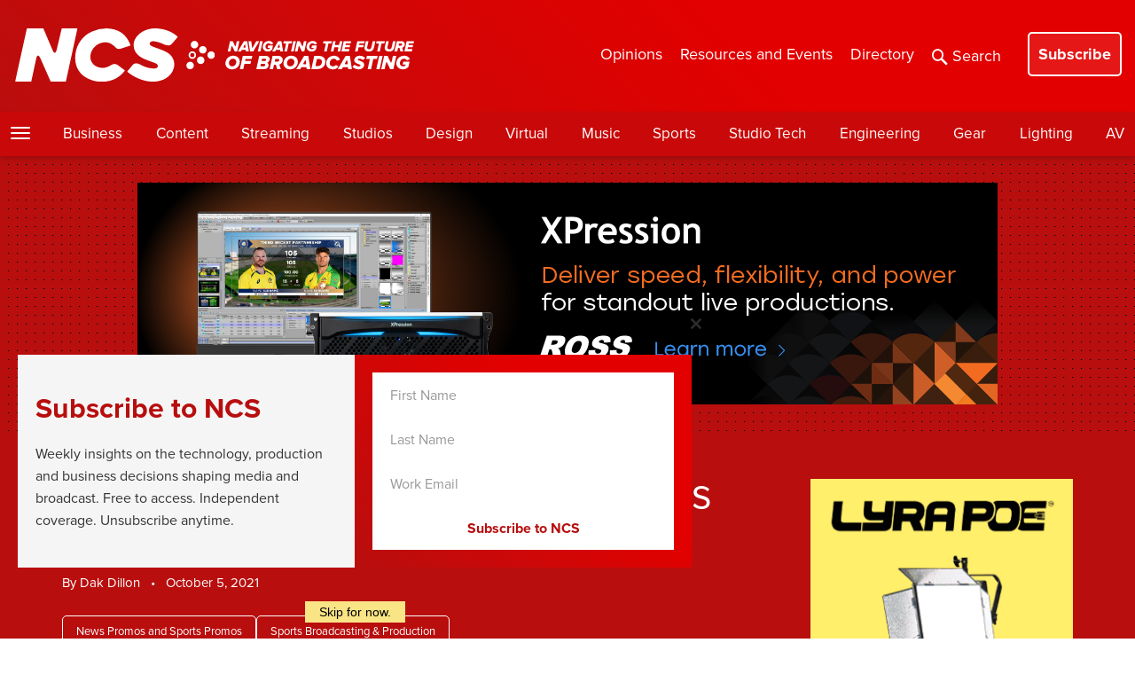

--- FILE ---
content_type: text/html; charset=utf-8
request_url: https://www.google.com/recaptcha/api2/anchor?ar=1&k=6LczM2QbAAAAABQ_AlTGLnVFzHw8ON60_9QP8c43&co=aHR0cHM6Ly93d3cubmV3c2Nhc3RzdHVkaW8uY29tOjQ0Mw..&hl=en&v=PoyoqOPhxBO7pBk68S4YbpHZ&size=invisible&anchor-ms=20000&execute-ms=30000&cb=d6pvl98ugfv7
body_size: 49728
content:
<!DOCTYPE HTML><html dir="ltr" lang="en"><head><meta http-equiv="Content-Type" content="text/html; charset=UTF-8">
<meta http-equiv="X-UA-Compatible" content="IE=edge">
<title>reCAPTCHA</title>
<style type="text/css">
/* cyrillic-ext */
@font-face {
  font-family: 'Roboto';
  font-style: normal;
  font-weight: 400;
  font-stretch: 100%;
  src: url(//fonts.gstatic.com/s/roboto/v48/KFO7CnqEu92Fr1ME7kSn66aGLdTylUAMa3GUBHMdazTgWw.woff2) format('woff2');
  unicode-range: U+0460-052F, U+1C80-1C8A, U+20B4, U+2DE0-2DFF, U+A640-A69F, U+FE2E-FE2F;
}
/* cyrillic */
@font-face {
  font-family: 'Roboto';
  font-style: normal;
  font-weight: 400;
  font-stretch: 100%;
  src: url(//fonts.gstatic.com/s/roboto/v48/KFO7CnqEu92Fr1ME7kSn66aGLdTylUAMa3iUBHMdazTgWw.woff2) format('woff2');
  unicode-range: U+0301, U+0400-045F, U+0490-0491, U+04B0-04B1, U+2116;
}
/* greek-ext */
@font-face {
  font-family: 'Roboto';
  font-style: normal;
  font-weight: 400;
  font-stretch: 100%;
  src: url(//fonts.gstatic.com/s/roboto/v48/KFO7CnqEu92Fr1ME7kSn66aGLdTylUAMa3CUBHMdazTgWw.woff2) format('woff2');
  unicode-range: U+1F00-1FFF;
}
/* greek */
@font-face {
  font-family: 'Roboto';
  font-style: normal;
  font-weight: 400;
  font-stretch: 100%;
  src: url(//fonts.gstatic.com/s/roboto/v48/KFO7CnqEu92Fr1ME7kSn66aGLdTylUAMa3-UBHMdazTgWw.woff2) format('woff2');
  unicode-range: U+0370-0377, U+037A-037F, U+0384-038A, U+038C, U+038E-03A1, U+03A3-03FF;
}
/* math */
@font-face {
  font-family: 'Roboto';
  font-style: normal;
  font-weight: 400;
  font-stretch: 100%;
  src: url(//fonts.gstatic.com/s/roboto/v48/KFO7CnqEu92Fr1ME7kSn66aGLdTylUAMawCUBHMdazTgWw.woff2) format('woff2');
  unicode-range: U+0302-0303, U+0305, U+0307-0308, U+0310, U+0312, U+0315, U+031A, U+0326-0327, U+032C, U+032F-0330, U+0332-0333, U+0338, U+033A, U+0346, U+034D, U+0391-03A1, U+03A3-03A9, U+03B1-03C9, U+03D1, U+03D5-03D6, U+03F0-03F1, U+03F4-03F5, U+2016-2017, U+2034-2038, U+203C, U+2040, U+2043, U+2047, U+2050, U+2057, U+205F, U+2070-2071, U+2074-208E, U+2090-209C, U+20D0-20DC, U+20E1, U+20E5-20EF, U+2100-2112, U+2114-2115, U+2117-2121, U+2123-214F, U+2190, U+2192, U+2194-21AE, U+21B0-21E5, U+21F1-21F2, U+21F4-2211, U+2213-2214, U+2216-22FF, U+2308-230B, U+2310, U+2319, U+231C-2321, U+2336-237A, U+237C, U+2395, U+239B-23B7, U+23D0, U+23DC-23E1, U+2474-2475, U+25AF, U+25B3, U+25B7, U+25BD, U+25C1, U+25CA, U+25CC, U+25FB, U+266D-266F, U+27C0-27FF, U+2900-2AFF, U+2B0E-2B11, U+2B30-2B4C, U+2BFE, U+3030, U+FF5B, U+FF5D, U+1D400-1D7FF, U+1EE00-1EEFF;
}
/* symbols */
@font-face {
  font-family: 'Roboto';
  font-style: normal;
  font-weight: 400;
  font-stretch: 100%;
  src: url(//fonts.gstatic.com/s/roboto/v48/KFO7CnqEu92Fr1ME7kSn66aGLdTylUAMaxKUBHMdazTgWw.woff2) format('woff2');
  unicode-range: U+0001-000C, U+000E-001F, U+007F-009F, U+20DD-20E0, U+20E2-20E4, U+2150-218F, U+2190, U+2192, U+2194-2199, U+21AF, U+21E6-21F0, U+21F3, U+2218-2219, U+2299, U+22C4-22C6, U+2300-243F, U+2440-244A, U+2460-24FF, U+25A0-27BF, U+2800-28FF, U+2921-2922, U+2981, U+29BF, U+29EB, U+2B00-2BFF, U+4DC0-4DFF, U+FFF9-FFFB, U+10140-1018E, U+10190-1019C, U+101A0, U+101D0-101FD, U+102E0-102FB, U+10E60-10E7E, U+1D2C0-1D2D3, U+1D2E0-1D37F, U+1F000-1F0FF, U+1F100-1F1AD, U+1F1E6-1F1FF, U+1F30D-1F30F, U+1F315, U+1F31C, U+1F31E, U+1F320-1F32C, U+1F336, U+1F378, U+1F37D, U+1F382, U+1F393-1F39F, U+1F3A7-1F3A8, U+1F3AC-1F3AF, U+1F3C2, U+1F3C4-1F3C6, U+1F3CA-1F3CE, U+1F3D4-1F3E0, U+1F3ED, U+1F3F1-1F3F3, U+1F3F5-1F3F7, U+1F408, U+1F415, U+1F41F, U+1F426, U+1F43F, U+1F441-1F442, U+1F444, U+1F446-1F449, U+1F44C-1F44E, U+1F453, U+1F46A, U+1F47D, U+1F4A3, U+1F4B0, U+1F4B3, U+1F4B9, U+1F4BB, U+1F4BF, U+1F4C8-1F4CB, U+1F4D6, U+1F4DA, U+1F4DF, U+1F4E3-1F4E6, U+1F4EA-1F4ED, U+1F4F7, U+1F4F9-1F4FB, U+1F4FD-1F4FE, U+1F503, U+1F507-1F50B, U+1F50D, U+1F512-1F513, U+1F53E-1F54A, U+1F54F-1F5FA, U+1F610, U+1F650-1F67F, U+1F687, U+1F68D, U+1F691, U+1F694, U+1F698, U+1F6AD, U+1F6B2, U+1F6B9-1F6BA, U+1F6BC, U+1F6C6-1F6CF, U+1F6D3-1F6D7, U+1F6E0-1F6EA, U+1F6F0-1F6F3, U+1F6F7-1F6FC, U+1F700-1F7FF, U+1F800-1F80B, U+1F810-1F847, U+1F850-1F859, U+1F860-1F887, U+1F890-1F8AD, U+1F8B0-1F8BB, U+1F8C0-1F8C1, U+1F900-1F90B, U+1F93B, U+1F946, U+1F984, U+1F996, U+1F9E9, U+1FA00-1FA6F, U+1FA70-1FA7C, U+1FA80-1FA89, U+1FA8F-1FAC6, U+1FACE-1FADC, U+1FADF-1FAE9, U+1FAF0-1FAF8, U+1FB00-1FBFF;
}
/* vietnamese */
@font-face {
  font-family: 'Roboto';
  font-style: normal;
  font-weight: 400;
  font-stretch: 100%;
  src: url(//fonts.gstatic.com/s/roboto/v48/KFO7CnqEu92Fr1ME7kSn66aGLdTylUAMa3OUBHMdazTgWw.woff2) format('woff2');
  unicode-range: U+0102-0103, U+0110-0111, U+0128-0129, U+0168-0169, U+01A0-01A1, U+01AF-01B0, U+0300-0301, U+0303-0304, U+0308-0309, U+0323, U+0329, U+1EA0-1EF9, U+20AB;
}
/* latin-ext */
@font-face {
  font-family: 'Roboto';
  font-style: normal;
  font-weight: 400;
  font-stretch: 100%;
  src: url(//fonts.gstatic.com/s/roboto/v48/KFO7CnqEu92Fr1ME7kSn66aGLdTylUAMa3KUBHMdazTgWw.woff2) format('woff2');
  unicode-range: U+0100-02BA, U+02BD-02C5, U+02C7-02CC, U+02CE-02D7, U+02DD-02FF, U+0304, U+0308, U+0329, U+1D00-1DBF, U+1E00-1E9F, U+1EF2-1EFF, U+2020, U+20A0-20AB, U+20AD-20C0, U+2113, U+2C60-2C7F, U+A720-A7FF;
}
/* latin */
@font-face {
  font-family: 'Roboto';
  font-style: normal;
  font-weight: 400;
  font-stretch: 100%;
  src: url(//fonts.gstatic.com/s/roboto/v48/KFO7CnqEu92Fr1ME7kSn66aGLdTylUAMa3yUBHMdazQ.woff2) format('woff2');
  unicode-range: U+0000-00FF, U+0131, U+0152-0153, U+02BB-02BC, U+02C6, U+02DA, U+02DC, U+0304, U+0308, U+0329, U+2000-206F, U+20AC, U+2122, U+2191, U+2193, U+2212, U+2215, U+FEFF, U+FFFD;
}
/* cyrillic-ext */
@font-face {
  font-family: 'Roboto';
  font-style: normal;
  font-weight: 500;
  font-stretch: 100%;
  src: url(//fonts.gstatic.com/s/roboto/v48/KFO7CnqEu92Fr1ME7kSn66aGLdTylUAMa3GUBHMdazTgWw.woff2) format('woff2');
  unicode-range: U+0460-052F, U+1C80-1C8A, U+20B4, U+2DE0-2DFF, U+A640-A69F, U+FE2E-FE2F;
}
/* cyrillic */
@font-face {
  font-family: 'Roboto';
  font-style: normal;
  font-weight: 500;
  font-stretch: 100%;
  src: url(//fonts.gstatic.com/s/roboto/v48/KFO7CnqEu92Fr1ME7kSn66aGLdTylUAMa3iUBHMdazTgWw.woff2) format('woff2');
  unicode-range: U+0301, U+0400-045F, U+0490-0491, U+04B0-04B1, U+2116;
}
/* greek-ext */
@font-face {
  font-family: 'Roboto';
  font-style: normal;
  font-weight: 500;
  font-stretch: 100%;
  src: url(//fonts.gstatic.com/s/roboto/v48/KFO7CnqEu92Fr1ME7kSn66aGLdTylUAMa3CUBHMdazTgWw.woff2) format('woff2');
  unicode-range: U+1F00-1FFF;
}
/* greek */
@font-face {
  font-family: 'Roboto';
  font-style: normal;
  font-weight: 500;
  font-stretch: 100%;
  src: url(//fonts.gstatic.com/s/roboto/v48/KFO7CnqEu92Fr1ME7kSn66aGLdTylUAMa3-UBHMdazTgWw.woff2) format('woff2');
  unicode-range: U+0370-0377, U+037A-037F, U+0384-038A, U+038C, U+038E-03A1, U+03A3-03FF;
}
/* math */
@font-face {
  font-family: 'Roboto';
  font-style: normal;
  font-weight: 500;
  font-stretch: 100%;
  src: url(//fonts.gstatic.com/s/roboto/v48/KFO7CnqEu92Fr1ME7kSn66aGLdTylUAMawCUBHMdazTgWw.woff2) format('woff2');
  unicode-range: U+0302-0303, U+0305, U+0307-0308, U+0310, U+0312, U+0315, U+031A, U+0326-0327, U+032C, U+032F-0330, U+0332-0333, U+0338, U+033A, U+0346, U+034D, U+0391-03A1, U+03A3-03A9, U+03B1-03C9, U+03D1, U+03D5-03D6, U+03F0-03F1, U+03F4-03F5, U+2016-2017, U+2034-2038, U+203C, U+2040, U+2043, U+2047, U+2050, U+2057, U+205F, U+2070-2071, U+2074-208E, U+2090-209C, U+20D0-20DC, U+20E1, U+20E5-20EF, U+2100-2112, U+2114-2115, U+2117-2121, U+2123-214F, U+2190, U+2192, U+2194-21AE, U+21B0-21E5, U+21F1-21F2, U+21F4-2211, U+2213-2214, U+2216-22FF, U+2308-230B, U+2310, U+2319, U+231C-2321, U+2336-237A, U+237C, U+2395, U+239B-23B7, U+23D0, U+23DC-23E1, U+2474-2475, U+25AF, U+25B3, U+25B7, U+25BD, U+25C1, U+25CA, U+25CC, U+25FB, U+266D-266F, U+27C0-27FF, U+2900-2AFF, U+2B0E-2B11, U+2B30-2B4C, U+2BFE, U+3030, U+FF5B, U+FF5D, U+1D400-1D7FF, U+1EE00-1EEFF;
}
/* symbols */
@font-face {
  font-family: 'Roboto';
  font-style: normal;
  font-weight: 500;
  font-stretch: 100%;
  src: url(//fonts.gstatic.com/s/roboto/v48/KFO7CnqEu92Fr1ME7kSn66aGLdTylUAMaxKUBHMdazTgWw.woff2) format('woff2');
  unicode-range: U+0001-000C, U+000E-001F, U+007F-009F, U+20DD-20E0, U+20E2-20E4, U+2150-218F, U+2190, U+2192, U+2194-2199, U+21AF, U+21E6-21F0, U+21F3, U+2218-2219, U+2299, U+22C4-22C6, U+2300-243F, U+2440-244A, U+2460-24FF, U+25A0-27BF, U+2800-28FF, U+2921-2922, U+2981, U+29BF, U+29EB, U+2B00-2BFF, U+4DC0-4DFF, U+FFF9-FFFB, U+10140-1018E, U+10190-1019C, U+101A0, U+101D0-101FD, U+102E0-102FB, U+10E60-10E7E, U+1D2C0-1D2D3, U+1D2E0-1D37F, U+1F000-1F0FF, U+1F100-1F1AD, U+1F1E6-1F1FF, U+1F30D-1F30F, U+1F315, U+1F31C, U+1F31E, U+1F320-1F32C, U+1F336, U+1F378, U+1F37D, U+1F382, U+1F393-1F39F, U+1F3A7-1F3A8, U+1F3AC-1F3AF, U+1F3C2, U+1F3C4-1F3C6, U+1F3CA-1F3CE, U+1F3D4-1F3E0, U+1F3ED, U+1F3F1-1F3F3, U+1F3F5-1F3F7, U+1F408, U+1F415, U+1F41F, U+1F426, U+1F43F, U+1F441-1F442, U+1F444, U+1F446-1F449, U+1F44C-1F44E, U+1F453, U+1F46A, U+1F47D, U+1F4A3, U+1F4B0, U+1F4B3, U+1F4B9, U+1F4BB, U+1F4BF, U+1F4C8-1F4CB, U+1F4D6, U+1F4DA, U+1F4DF, U+1F4E3-1F4E6, U+1F4EA-1F4ED, U+1F4F7, U+1F4F9-1F4FB, U+1F4FD-1F4FE, U+1F503, U+1F507-1F50B, U+1F50D, U+1F512-1F513, U+1F53E-1F54A, U+1F54F-1F5FA, U+1F610, U+1F650-1F67F, U+1F687, U+1F68D, U+1F691, U+1F694, U+1F698, U+1F6AD, U+1F6B2, U+1F6B9-1F6BA, U+1F6BC, U+1F6C6-1F6CF, U+1F6D3-1F6D7, U+1F6E0-1F6EA, U+1F6F0-1F6F3, U+1F6F7-1F6FC, U+1F700-1F7FF, U+1F800-1F80B, U+1F810-1F847, U+1F850-1F859, U+1F860-1F887, U+1F890-1F8AD, U+1F8B0-1F8BB, U+1F8C0-1F8C1, U+1F900-1F90B, U+1F93B, U+1F946, U+1F984, U+1F996, U+1F9E9, U+1FA00-1FA6F, U+1FA70-1FA7C, U+1FA80-1FA89, U+1FA8F-1FAC6, U+1FACE-1FADC, U+1FADF-1FAE9, U+1FAF0-1FAF8, U+1FB00-1FBFF;
}
/* vietnamese */
@font-face {
  font-family: 'Roboto';
  font-style: normal;
  font-weight: 500;
  font-stretch: 100%;
  src: url(//fonts.gstatic.com/s/roboto/v48/KFO7CnqEu92Fr1ME7kSn66aGLdTylUAMa3OUBHMdazTgWw.woff2) format('woff2');
  unicode-range: U+0102-0103, U+0110-0111, U+0128-0129, U+0168-0169, U+01A0-01A1, U+01AF-01B0, U+0300-0301, U+0303-0304, U+0308-0309, U+0323, U+0329, U+1EA0-1EF9, U+20AB;
}
/* latin-ext */
@font-face {
  font-family: 'Roboto';
  font-style: normal;
  font-weight: 500;
  font-stretch: 100%;
  src: url(//fonts.gstatic.com/s/roboto/v48/KFO7CnqEu92Fr1ME7kSn66aGLdTylUAMa3KUBHMdazTgWw.woff2) format('woff2');
  unicode-range: U+0100-02BA, U+02BD-02C5, U+02C7-02CC, U+02CE-02D7, U+02DD-02FF, U+0304, U+0308, U+0329, U+1D00-1DBF, U+1E00-1E9F, U+1EF2-1EFF, U+2020, U+20A0-20AB, U+20AD-20C0, U+2113, U+2C60-2C7F, U+A720-A7FF;
}
/* latin */
@font-face {
  font-family: 'Roboto';
  font-style: normal;
  font-weight: 500;
  font-stretch: 100%;
  src: url(//fonts.gstatic.com/s/roboto/v48/KFO7CnqEu92Fr1ME7kSn66aGLdTylUAMa3yUBHMdazQ.woff2) format('woff2');
  unicode-range: U+0000-00FF, U+0131, U+0152-0153, U+02BB-02BC, U+02C6, U+02DA, U+02DC, U+0304, U+0308, U+0329, U+2000-206F, U+20AC, U+2122, U+2191, U+2193, U+2212, U+2215, U+FEFF, U+FFFD;
}
/* cyrillic-ext */
@font-face {
  font-family: 'Roboto';
  font-style: normal;
  font-weight: 900;
  font-stretch: 100%;
  src: url(//fonts.gstatic.com/s/roboto/v48/KFO7CnqEu92Fr1ME7kSn66aGLdTylUAMa3GUBHMdazTgWw.woff2) format('woff2');
  unicode-range: U+0460-052F, U+1C80-1C8A, U+20B4, U+2DE0-2DFF, U+A640-A69F, U+FE2E-FE2F;
}
/* cyrillic */
@font-face {
  font-family: 'Roboto';
  font-style: normal;
  font-weight: 900;
  font-stretch: 100%;
  src: url(//fonts.gstatic.com/s/roboto/v48/KFO7CnqEu92Fr1ME7kSn66aGLdTylUAMa3iUBHMdazTgWw.woff2) format('woff2');
  unicode-range: U+0301, U+0400-045F, U+0490-0491, U+04B0-04B1, U+2116;
}
/* greek-ext */
@font-face {
  font-family: 'Roboto';
  font-style: normal;
  font-weight: 900;
  font-stretch: 100%;
  src: url(//fonts.gstatic.com/s/roboto/v48/KFO7CnqEu92Fr1ME7kSn66aGLdTylUAMa3CUBHMdazTgWw.woff2) format('woff2');
  unicode-range: U+1F00-1FFF;
}
/* greek */
@font-face {
  font-family: 'Roboto';
  font-style: normal;
  font-weight: 900;
  font-stretch: 100%;
  src: url(//fonts.gstatic.com/s/roboto/v48/KFO7CnqEu92Fr1ME7kSn66aGLdTylUAMa3-UBHMdazTgWw.woff2) format('woff2');
  unicode-range: U+0370-0377, U+037A-037F, U+0384-038A, U+038C, U+038E-03A1, U+03A3-03FF;
}
/* math */
@font-face {
  font-family: 'Roboto';
  font-style: normal;
  font-weight: 900;
  font-stretch: 100%;
  src: url(//fonts.gstatic.com/s/roboto/v48/KFO7CnqEu92Fr1ME7kSn66aGLdTylUAMawCUBHMdazTgWw.woff2) format('woff2');
  unicode-range: U+0302-0303, U+0305, U+0307-0308, U+0310, U+0312, U+0315, U+031A, U+0326-0327, U+032C, U+032F-0330, U+0332-0333, U+0338, U+033A, U+0346, U+034D, U+0391-03A1, U+03A3-03A9, U+03B1-03C9, U+03D1, U+03D5-03D6, U+03F0-03F1, U+03F4-03F5, U+2016-2017, U+2034-2038, U+203C, U+2040, U+2043, U+2047, U+2050, U+2057, U+205F, U+2070-2071, U+2074-208E, U+2090-209C, U+20D0-20DC, U+20E1, U+20E5-20EF, U+2100-2112, U+2114-2115, U+2117-2121, U+2123-214F, U+2190, U+2192, U+2194-21AE, U+21B0-21E5, U+21F1-21F2, U+21F4-2211, U+2213-2214, U+2216-22FF, U+2308-230B, U+2310, U+2319, U+231C-2321, U+2336-237A, U+237C, U+2395, U+239B-23B7, U+23D0, U+23DC-23E1, U+2474-2475, U+25AF, U+25B3, U+25B7, U+25BD, U+25C1, U+25CA, U+25CC, U+25FB, U+266D-266F, U+27C0-27FF, U+2900-2AFF, U+2B0E-2B11, U+2B30-2B4C, U+2BFE, U+3030, U+FF5B, U+FF5D, U+1D400-1D7FF, U+1EE00-1EEFF;
}
/* symbols */
@font-face {
  font-family: 'Roboto';
  font-style: normal;
  font-weight: 900;
  font-stretch: 100%;
  src: url(//fonts.gstatic.com/s/roboto/v48/KFO7CnqEu92Fr1ME7kSn66aGLdTylUAMaxKUBHMdazTgWw.woff2) format('woff2');
  unicode-range: U+0001-000C, U+000E-001F, U+007F-009F, U+20DD-20E0, U+20E2-20E4, U+2150-218F, U+2190, U+2192, U+2194-2199, U+21AF, U+21E6-21F0, U+21F3, U+2218-2219, U+2299, U+22C4-22C6, U+2300-243F, U+2440-244A, U+2460-24FF, U+25A0-27BF, U+2800-28FF, U+2921-2922, U+2981, U+29BF, U+29EB, U+2B00-2BFF, U+4DC0-4DFF, U+FFF9-FFFB, U+10140-1018E, U+10190-1019C, U+101A0, U+101D0-101FD, U+102E0-102FB, U+10E60-10E7E, U+1D2C0-1D2D3, U+1D2E0-1D37F, U+1F000-1F0FF, U+1F100-1F1AD, U+1F1E6-1F1FF, U+1F30D-1F30F, U+1F315, U+1F31C, U+1F31E, U+1F320-1F32C, U+1F336, U+1F378, U+1F37D, U+1F382, U+1F393-1F39F, U+1F3A7-1F3A8, U+1F3AC-1F3AF, U+1F3C2, U+1F3C4-1F3C6, U+1F3CA-1F3CE, U+1F3D4-1F3E0, U+1F3ED, U+1F3F1-1F3F3, U+1F3F5-1F3F7, U+1F408, U+1F415, U+1F41F, U+1F426, U+1F43F, U+1F441-1F442, U+1F444, U+1F446-1F449, U+1F44C-1F44E, U+1F453, U+1F46A, U+1F47D, U+1F4A3, U+1F4B0, U+1F4B3, U+1F4B9, U+1F4BB, U+1F4BF, U+1F4C8-1F4CB, U+1F4D6, U+1F4DA, U+1F4DF, U+1F4E3-1F4E6, U+1F4EA-1F4ED, U+1F4F7, U+1F4F9-1F4FB, U+1F4FD-1F4FE, U+1F503, U+1F507-1F50B, U+1F50D, U+1F512-1F513, U+1F53E-1F54A, U+1F54F-1F5FA, U+1F610, U+1F650-1F67F, U+1F687, U+1F68D, U+1F691, U+1F694, U+1F698, U+1F6AD, U+1F6B2, U+1F6B9-1F6BA, U+1F6BC, U+1F6C6-1F6CF, U+1F6D3-1F6D7, U+1F6E0-1F6EA, U+1F6F0-1F6F3, U+1F6F7-1F6FC, U+1F700-1F7FF, U+1F800-1F80B, U+1F810-1F847, U+1F850-1F859, U+1F860-1F887, U+1F890-1F8AD, U+1F8B0-1F8BB, U+1F8C0-1F8C1, U+1F900-1F90B, U+1F93B, U+1F946, U+1F984, U+1F996, U+1F9E9, U+1FA00-1FA6F, U+1FA70-1FA7C, U+1FA80-1FA89, U+1FA8F-1FAC6, U+1FACE-1FADC, U+1FADF-1FAE9, U+1FAF0-1FAF8, U+1FB00-1FBFF;
}
/* vietnamese */
@font-face {
  font-family: 'Roboto';
  font-style: normal;
  font-weight: 900;
  font-stretch: 100%;
  src: url(//fonts.gstatic.com/s/roboto/v48/KFO7CnqEu92Fr1ME7kSn66aGLdTylUAMa3OUBHMdazTgWw.woff2) format('woff2');
  unicode-range: U+0102-0103, U+0110-0111, U+0128-0129, U+0168-0169, U+01A0-01A1, U+01AF-01B0, U+0300-0301, U+0303-0304, U+0308-0309, U+0323, U+0329, U+1EA0-1EF9, U+20AB;
}
/* latin-ext */
@font-face {
  font-family: 'Roboto';
  font-style: normal;
  font-weight: 900;
  font-stretch: 100%;
  src: url(//fonts.gstatic.com/s/roboto/v48/KFO7CnqEu92Fr1ME7kSn66aGLdTylUAMa3KUBHMdazTgWw.woff2) format('woff2');
  unicode-range: U+0100-02BA, U+02BD-02C5, U+02C7-02CC, U+02CE-02D7, U+02DD-02FF, U+0304, U+0308, U+0329, U+1D00-1DBF, U+1E00-1E9F, U+1EF2-1EFF, U+2020, U+20A0-20AB, U+20AD-20C0, U+2113, U+2C60-2C7F, U+A720-A7FF;
}
/* latin */
@font-face {
  font-family: 'Roboto';
  font-style: normal;
  font-weight: 900;
  font-stretch: 100%;
  src: url(//fonts.gstatic.com/s/roboto/v48/KFO7CnqEu92Fr1ME7kSn66aGLdTylUAMa3yUBHMdazQ.woff2) format('woff2');
  unicode-range: U+0000-00FF, U+0131, U+0152-0153, U+02BB-02BC, U+02C6, U+02DA, U+02DC, U+0304, U+0308, U+0329, U+2000-206F, U+20AC, U+2122, U+2191, U+2193, U+2212, U+2215, U+FEFF, U+FFFD;
}

</style>
<link rel="stylesheet" type="text/css" href="https://www.gstatic.com/recaptcha/releases/PoyoqOPhxBO7pBk68S4YbpHZ/styles__ltr.css">
<script nonce="Bz7wI6yRBodv30v4xveOVg" type="text/javascript">window['__recaptcha_api'] = 'https://www.google.com/recaptcha/api2/';</script>
<script type="text/javascript" src="https://www.gstatic.com/recaptcha/releases/PoyoqOPhxBO7pBk68S4YbpHZ/recaptcha__en.js" nonce="Bz7wI6yRBodv30v4xveOVg">
      
    </script></head>
<body><div id="rc-anchor-alert" class="rc-anchor-alert"></div>
<input type="hidden" id="recaptcha-token" value="[base64]">
<script type="text/javascript" nonce="Bz7wI6yRBodv30v4xveOVg">
      recaptcha.anchor.Main.init("[\x22ainput\x22,[\x22bgdata\x22,\x22\x22,\[base64]/[base64]/[base64]/[base64]/[base64]/UltsKytdPUU6KEU8MjA0OD9SW2wrK109RT4+NnwxOTI6KChFJjY0NTEyKT09NTUyOTYmJk0rMTxjLmxlbmd0aCYmKGMuY2hhckNvZGVBdChNKzEpJjY0NTEyKT09NTYzMjA/[base64]/[base64]/[base64]/[base64]/[base64]/[base64]/[base64]\x22,\[base64]\\u003d\x22,\x22wow3w4cJMUzDjMOgw69/FHbCg8KJdSPDkGgIwrDCvyzCt0DDnwU4wq7DiQXDvBV2Hnhkw5PCkj/[base64]/CpcOqwrjCicOzwpcQV8K7ch/CuUHDsMOHwohoIcK/LW7CgDfDisOxw5bDisKNbTnCl8KBGTPCvn4wSsOQwqPDhMKPw4oACFlLZHfCqMKcw6g1XMOjF1vDgsK7YGbCv8Opw7FsYsKZE8KXfcKeLsKbwqpfwoDChQAbwqtkw4/DgRh8wojCrmo5wqTDsnd/CMOPwrh2w7/[base64]/DmXnDv8OzwqEddMK9YcKzw59qPMKCP8Otw6nCiWfCgcOMw4A1bMOjSyk+BMOBw7nCt8OSw4TCg1Nyw457wp3CsmYeOA9Vw5fCkh3DmE8dSRAaOiRtw6bDnSlHEQJxZsK4w6gfw7LClcOac8OwwqFIBcKjDsKAVGNuw6HDhyfDqsKvwr/[base64]/A1snw4rDhT1peALCoUZBw7DCmsOaw7J1AMOXwqHDgnAZKMKKMhjCvlnDhmUdwpfCpsKQBQ4Yw4nDrAvCksO4EcK0w6oxwpUTw6ozU8KuP8O8w7/DvMK+PwJSwo/DocKnw7Y2RcK6w5vCrSjCrsOjw44uw6HDncKWwoPClcKBwpPCgcKrw6pdw7/DmcOZQl4mZ8KywrHDoMO9w5dPZyY0wqA8TXXCiRjDksKHw73ChcKVecKdERPDhH0HwoUmw6oPw4HDkwnCrMOgVwbDkXTCscKVwpnDnDTDtBTCtsO8wqluJw3CiDwpw7IdwrV1w610HMOlXih8w4fCrsK2w7/CvX/ChCzCr2fCg2bCszwvb8OXNW96EcOTwovDpxUXw5XCrzPDrcKsBsKCElPChsOow6nDphPDvy4Ww6TCiy8kZXJgwox8KcO1NsKXw43CvmvCmUjDpMK/fsKEOTxIQDAAw4vDssKbw7HCuEliGTzDii4QOsOxJTRdRzXDsRnDsS4EwoM/wooXYMK+wpVKw6Acwp9LWsO+e0EdAw3ClHLCtwUYBDhieUHDrsKaw79ow5fDs8ORwohrwovCmsOKOQV/w7/CnwrCmipKfsOWYcOVwqfChcKJwqTCicO9TnDCmMO8fW7Diz9aO2tvwrIrwqs6w6rDmsO+wqXCp8OTwoAAXG3DrEcQw6nCkcK8dAljw4daw6ZCw7nCl8Krw63DssO3UwlJwrU5w79nZQDChcKhw7Qnwoh7wqx/RTjDqsK4AC8mLhvCtsKaVsOIwozDlsOXWsOpw5FjGsKLwqA0wpPCt8KvWkl3wqIxw70pwr8yw4vDucKaTcKWwp17XyzDpzQDw78ZaBEmwrQ0wr/DhMO2wrjDg8Kww7kHwoJ/PlrDqsKiwr/DqX7CuMKjdMKGwqHCs8O0XMOIMcK3WQzCu8OsFmjDpcOyGsO5Q3bCjMO1asOMwohOX8KNwqTDt3xywpEcWDYQwrzCqmPDnsObwpvCm8K8HTssw7HDlsO6w4rCuyTCqj9cwrJzVsOqf8OTwpHCssKLwrrCjwXCsMOLWcKFCsKGwojDn2NpT0hZSsKgSMKqO8Kpwp/CpsObw6cQw4BFw4nCryUqwrnCrGnDp1XCkGTCuEwYw5HDq8KkBMKwwoZFaB8IwrvChsOWPHvCpUJzwpw0w6d3GsKPWmcKdcKYH03DqiZXwp4DwqnDpsOfTsK3E8OSwp5aw7HChcKQZ8KFcsKgYcK2HHwIwqTCg8K5LSjCn0/[base64]/GMOAaw0ZU8OqGRnDtD0rHcK7w6vCtcKVLnjDsnrDssOzwoHCnsKlWcKPw5DCqRnCgsO4w6siw493C1XDgGwCw6J/w4hGCkEtw6fCt8OxBMOMT1XDhmo2woXDrcOaw57DiWt9w4PDsMKod8KWXTRTUxjDpCZRSMKGwpjDlWgfHUB+ewPCuETDrT4qwqkSEkTCvSPCu3dbPsOBw57CnnbDgsO9QGhzw75nZ0Rpw6fDjcOFw5kOwp8bw5tnwqLCtz8ObF7CoGANRMK3EcKcwq/[base64]/CqcKWfQDCj8OXb8OASsKMfcO/eMKFFsO4w47DijVZw4hkV8Oqa8Kaw6VVwo5LJ8OwGcKme8OhBsK4w40fJFPCjlPDl8OZwofCsMK2UMKdw5XCtsOQw5gmdMKzJMK6wrAFw6F2wpFTwoZaw5DCsMO3w5PCjl5eY8OsB8Kfw7VdwqnDuMKew5wHdC9bw4TDiEt9DybDkmciOsKWw74ZwrPClBJ5wo/[base64]/Dq8O4w7x5w5Nbw6psQiDCjcOFwq7Ds8Klw6DCtmfDg8KAw6J8OjURwosnw4M/fw3ClsO9w6wpw6kmIRXDqcKVMMKWQGcNwq5+HEvClcKjwoTDp8OAX33ChATCpMO0ecKPO8Kzw6LCgMKWH2BHwqPCqsK/HcKfBg/CpSfCjMOdw7NSeCnCmi/ClMOew77DhmIZZsOtw6kiw6t2woorSkBUAxAEwp7DsxoIKMK6wqBFwp1DwrXCu8Kcw7rCiHQtwrAvwoExQXZ2w6N+wroCwrjCrDM5w4PChsOcw5hFc8OVf8Osw5IXwpvDkR/DqMOYw7TDr8KFwq8tQ8Ohw6AlWsKDwrfDgsKkwoNNYMKfwqp0w6fCnzbCpcK5wphiB8K6UXthwr7CpsOkX8KheGo2Z8OUw7EYIsKUKsOWw6JRNWFLRcKkNMKvwrxFNMOcUcOSw5BYw63DngzDk8Oew5LClSLCrMOvFR/CncK8CcKiP8O4w5TDh11ZAsKMwrDDg8KsPsOqwpkrw5PDiRYhw4AgbsK/wrnDjMO8WcOGZWTCgz0VeyRmYwzCqTjCk8KfTVAXwrnDp3ZTwobDqcKuw5/CqsOvRmTCoTPDoSzCr2JWFMOIKxwPwpLCicOgI8ODBG8oQsK+w582w4DDhsOfVMK/dgjDpBvCvsKIEcOaAMKQw7oNwqPDiBkwGcK2w7A3w5p0woRuwoEPw6w/wqPCv8KaWHfDi2V+Uz7CkVDCmUEZWCE3woYhw7LClsO0wqozasOoN0ogYMOJFsOtbcKuwptAwohZWMO4D0JqwpPCjMOqwprDsBBzQ3nCqxAkF8OYODTDjH/CrCPCoMOpeMOuw6nCr8OtRsOZTUzCpcOiwppZwrMzWMOgw5jDrj/CtMKqcil+wpIRwp/CujDDlQrCnR8Pw6RKE1XCicK8wqLCusKUUcKvwojDpxXCi2BZeizCmDkST1V4wpvCv8OaF8K5w7Few7DCgmDCmsO+HF/ClsO+wo/[base64]/RWJBw44ywobDnV8UwqnCp3BGYjzCqA/CiwjCnMK4DsOowrEOWx7CsSbDtAHCph/DilEnwrZlwqdJw7vCsCzCiQrCmcOqPH/CgGbCrcOrLsKCIw1xG3nDpXwxwovCuMKhw6fCkMOQwofDpSbDn2fDhnbDkRXDp8KidsKawpwHwppHTTxsw7XCijxYw5gqWVBYw6syDcKPCFfCkkB/w753SsKsAcKUwpYnw7LDmcOocMOeP8O+ICQEw4/Dr8OeZXF6AMKFw7QIwo3DmQLDk0LDvsKawrUwdC8Df38KwotawoAfw6ZRw5xJMGMsZWrCgVhkwq9LwrJAw5jCvsOyw7HDvQLCn8KbFxTDihDDucKPwphIwpoTBRLDnMKiXiBfU05OCiLDo2Iuw7TDqcOzYsOYW8KQGj0jw6c/[base64]/DhMKIw58VesOOwrTChcKrwpbDngTCtgF4DkjCi8OuO1sIwpwGwpoYw7zCulRFYcOKe1Q+OkbDosOaw63DkDB9w4w1MVt/JSp6woZaJjNlwqoSw45JShRLw6jDh8Kqw5jDm8OEw5BBS8O2w77CmsOEAz/DlwTCtcOWEcKXY8Oxw6vClsKtBy4AMBXCrQkrAsOwLsOCamEkcWwewqlXw7vCicKge2I/[base64]/CrsOAw6PCvmXDhmtVC1LDucKMw5ghw5jDo33Cn8ORRMKIDMOlw6nDocO/[base64]/eMK7QTxtTsKHwosxw5PCuV7CsMOqw7M3d1t4w71lFkoSw4ptUMOEfkXDj8KlSHzCvsKZT8KpJRrCpiLCmsO6w7vDkcKiAzpsw4VewpRyBlhdPcOfEcKRwrXCkMO5NjfDncODwq9dwrA0w4x4wofCnMKpW8O7w4bDrETDh2PCt8KxPsKgIBQWw6/[base64]/CqAXCmMOmex7CnRLDr8Kow5lbEcOnGcKDBcOsJSbDocOJb8OCR8K2W8KFw67DjcKjRz1Jw6nCqcOOIk7Co8OmGsKjEsO7wqpOwoF4bcKuw5TDr8OzeMOLQDXCknbDpcKxwrktw5xEw6lLwpzCvWDDvzbDngfCrhjDusO/bcOawqbCrMK2woPDmcOYw77DiBEnKsOiXC/DvhoSw4PCsm1fw7BjOQvDoyTChVLCgcO7YMOkLcO8UMO3ewMAG2sow6l1T8KXwrjCvXBqwogawpPDpsOPf8Kxw5AKw6rDlTHDhQwnWF3DvHHCrW4nwqxkw7lQe2XChMO0w4jCpcK8w7IkwqrDlcOTw5hGwpNGY8OVNMObOcK4N8O2w6/Co8KVw4zCksK8f3AlCXZlwqTDp8O3KQ/[base64]/[base64]/[base64]/Dgj86wocvw67DuhXDi1vDgcKpw4fCiQrDq8K1wqXDtsOYwpwxwrfDrkltXVFEwoVCecKYTsKSHsOpw6dQfi/ClX3DlirDu8KHc0fDmsK7wr7CsH0Yw6PClMOPGDPCqWNAQcOKQDnDm24wIUlFDcODIFkXWUXDlWfCt03Do8Kjw5XDs8O0TMO2OWvDg8KGSGtuM8K3w5dXGDfDkH5fUcKPw6nCicK/bcOew5vDt0zDucOrw6E3woLDpzfDlcKmw6Fqwo4lwr7DrcKIBMORw6p6wqrDqVDDojJKw4/CmSHCmzDDrMO9N8OvYMOZG3howo8IwptswrrDng1NQQYgwrpFJsKrPEpdwqbDv0ItHjvCnMOgdMO5wrcQw7bCocOFZcOew5LDkcK/ewrCg8KNYsOsw6rDsW8SwqoMw43DosKRflUvwqvCvTgow73DoUjCpUALT2rCjsKmw7TCrD9fwovDgcKXMhpgw5bCr3EtwrbCkQgOw5HCmMOTWMKxw61cw58QfMOtMzXCo8O/ccOuSXHColsXUjEsIkPDkFNjEW3DrcODClQkw5tFwpwQAEkpPcOowrHCvRfCn8O6ezbCisKAE18lwr1zwrhKcMK4ZsO+wrAswo7CucO4w6tQwo1iwoofEwnDlnTCpcKpJFBEw7vCiBzCh8Kbwo4/[base64]/[base64]/[base64]/Dlmt9wpfDsFjClzw+w4nChWzDhsO6N8KuQ8Kgwo/CsRLDocOde8OnRCsSwq3DtWLDnsKowpLDssOeQcOJwpPCvHNuBsOAw5/CocKBDsORw7bCjsKYPcKKwqwnw6ciNGsqUcOdRcOtwrVdw5wKwrhLEltHHz/DtAbDmcO2wqgPwrJQwqXDnCcCOi7CiwEcL8ORTUFXWsKvC8K7wqnChsOjw6TDmkwZbcOTwo3DtMOiaQ/[base64]/Cs3rDmH7CuDXCocKuw6HCnW9dUBUXwqPDglcuwrV+w5oXNcO2QyXCicKaXcOMw6taacO0w4LCgcKyXGLCv8KvwqZ7w6DCiMODSAMKC8KHwovDpMKNwr84LlF8FTlmwpTCtsK1wr/DjcKeU8KgLMOFwoHDnsOWVWdawoNaw7hye1FTw6fChBrChhlqWsOjw5xqO1E0wpTClcKzPU3DnEULdT1pQsKcZ8KTwoPDosKyw60SL8O8wrbDkMOiwpcrNWoUQ8K5w6VXV8KwIz7CukPDgHQ7UsOUw6/[base64]/ClDdhw4HCrmjCiVtgw7PDljo7LcOWw7bCsxnDnSBkwociw5rClsKHw59LMVpvGcKbKcKLDcOcwpJ2w6PCqMKxw78AEDpANMK3PlVVOHJvwrzDlS/DqRwPbUNlw4zCt2VRw4PCoWRbwrrDnz/CqsKoL8K4Jl8WwqzDk8K+wrDDksO/[base64]/f8KPw6PCssKREcKQw5PCjkxRw7USGcKjw7oiwpVFwqnChMK8NsKqwpJMwrIrRTfDgMOZwoPDjD4dwpbDhcKZD8OJwpQTwoLDnW7DmcK0w4TChMK5ERjDlgTDi8O/w6oWwoPDkMKFwoRlw7E3NH/DilvCuEnCpMOwHMKBw781GU/DtcOLwoYMITPDrMKHw77DkgbCkcODw5bDrsO2W0B3fcK6B1fCt8Ouwrg1a8Kpw5xhwrYDw5/CksOhTG/CkMKCZBA/fcOTw7RbaGlBMnPDlETDuyVXwpFSwpYoIygfV8Kqwoh0SjTDlBLCtjdNw4ENABzCq8KwOWjDnsOmemTCqcO3wqhyCwENVwZ+GhDCgsOow5PCo0bCrsO1Q8OAwqdnwpIrXcOIwrl6wp7CkMK/HcKvw41wwrhWRMK8PcOqw6oPI8KcBsKnwrlUwr8LfihGdhUiecKiwqbDuQrDtlcQDm/DucKuwpjDqsOUwrHDkcKiADk7w6kECcO4JmrDgcKDw6NGw4PCtcOJEsONwqnCgCkfwoPChcOEw4tDdzFFworDr8K8WhpJBm7DnsOqwrbDgxpZHsKtwq3DicOawq/Cp8KqaQHDk0jCocObNMOQw6ZhbWkCdRfDhx1kwq3Du0h/bsOPwqzCmMO2eisYwqYqwr/DkxzDilFfwp87SMOqPjFEw57DnGjCnQIfdmfChApSXcKzNMO4wpzDnUs3wqlvT8Onw4fDpcKGKMKGw5jDo8Khw7Jlw78CScK1wqnDq8KCGSJCZMO/TsOrPcOgw6d1W3dEwpA9w4oTYyYZOQ/DtFpsEMKGb3kxfEYDw6FeJMOJw7zCtMOoETQGw7tyIsKFOsOQwqIga1nChWswT8KEeizDrcKMFsODwoZrDsKCw7jDqTE1w4oDw6VCbMKBPQjCjMOHGsKtw6HDqMOEwqMmaTzCgk/Dki8sw5gjw6fChcK+R1jDvcOXa0jDnsOpZcKnWgPDigZhwo1YwrHCuiV0F8ONAxotwpsgYMKpwrvDt27CnGrDiSbCmsOswpfCk8KfQ8OQSE8awoNxeFU4T8O9fVPCncKGBsK1w50RAi/DmAE+XXzDp8KLw7QKGsKSRw0Iw6gmwrsKwql0w57Cs3XCp8KAJw4yT8O0Z8O8JsKAOG0TwozDt3gjw6lkWCbCmcOLwpEZfRYsw5UHw57CisKGJcKaXAI0f13CsMKYSMOzasOoWEwoG2XDkMK9fsOPw5vDoS/DkSNcenDDlScQY2oVw4zDkxvDhB7DqnvDmsOsworDncO5G8O/[base64]/Csyc3DMKXAcKWbg7CsMKCwonCm2fDv8Odw7tqfGpRwoR+w5vCoWgRw6XDlF4TWjrDscKNETJEwpx1wpc6w5XCqxF6w7/DnMO6eARfM1N9w6tYw4rDtxIZFMOueCoBw5vCkcOwDcOLFnfCqsOFJsKtw4TDmMOEKm57PHtJw6vCvQpOwoHCgsOWw7nCkcO+K3/DpWMpAUALw6rDvcKNXQs5wqDDp8KCclw9WcOMKz4fwqQqwqYRQsKYw7h9w6PCt1zCtMKOA8OPC3AGKXsdUcKyw7g+ZcOFwpoPwo0FS0cpwrvDiGtmwrLDjVvDlcKyNsKrwqYwRMKwHsOVWMOHwqTDtypmwq/Ch8OKw5gpw7DDk8OMw6jChWDCicK9w4gVMyjDoMOSZAVmLMKsw6MZw580QyhswpYLwpJYXSzDqwECeMK9DMO7X8KlwoMYw5gqwqvDmiJUU2/DrXcUw7NVKwNMFsKjw7fDqm01fVTCqUrCk8OGN8Oww7LChcOxcjQDLw1sRxvDtmPCnUvDpTRHwox/w4hvwqlwUAYDF8KWfl5Uw41DHgTCkMKpF0LCs8ORRMKXZsOZwo7Cm8Kbw40kw6Vmwp0NKMOLXMK6w4PDrsO5wpoXOcK/[base64]/wpfDkcKlw5DDosKMw7DDkMKrVMO7wr/DonItOMOWYcKCwrlUw6rDg8OKYXjCtsKyagvCuMK4ZcKxW31EwrjCsl3DsX3DlcOgw63Dj8K1anpeIcOrw7hqbGRBwq/DhREQacKyw6HCsMK/G1DDsB9jWD7ChwPDucKCwoXCsgHDlMK9w4LCmlTCpBLDh0Arf8OKFV4aEWXDonpafV4/wqrDvcOUC2pMXznCqsOawqsyATAwVAPCnMOzwqjDhMKJw6rCjCbDvMOnw4fCtEpewr3Dm8OCwr3CmMKSTF/[base64]/DkcOowojDkxNkJMKMBQ7Coh3Ds8OXw5rCnBQiRHPCinbDgcOsCcKuw5LDryTCvUfCtQ5zw53Ck8KQCU7DgWZnUxvDvMK6TcKnCGnCvxrDlMKAbsKtGMOZw5nDjHAAw7fDgsKTOSg8w5LDnA3Dq2tNw7RGwq/DvXQuPR/CvQfCpwI4AHzDlkvDognCsw/DtDcJBSBNKADDuVwDG3glw5VwR8O/WUknSWzDo2Ncw6B3QcOfKMOhZWopNMOcwqLDs3sxTMOKSsOrUcKRw7wfw4wIw5PCiiQswqFJwrXDuT/Dv8OEDkbCjwMaw5TCp8Oew5lnw6t7w7BHMcKlwpZ1w6/DiWfDsFE4fkNBwrTCg8K/[base64]/DjlFuwprCqGIlNjvCgcKqw50eI0JwUl/ChRvCvE1/wpFJwrPDkXsQw4TCrC/Dm0rCicKyQjvDhHzDnlEdKQ3CsMO0F0pwwqbCoXbDjCjCpktHw6PCi8KGwrfDhG9iw7slEMO7B8OewoXCn8OJfcK5VcOnwovDsMO7BcOYJcKOI8OPwoLCosOKw41RwpbDuTFgw7lGwpBDwroUwpHDjh3DmR/DlMOqwoLCnmAmwqHDpsO5C19gwo/CpmPCiinDrUTDsmwQwpYLw7ABw4ohCgZvJGZiZMOAWcKBwrkvwp7CtWhWdR4Dw7LDqcKjLMO3BW0iwqvCrsKWw7PDu8Oiwqc5w5nDk8OnI8K1wrvCmMKkclIiw77ChjHCgzHCjRLDpy3CkyjCiFAjAms0wokawq/[base64]/UcO6w5TCtwLDmMKdN8Kgwq8US8Kww4BZw4sce8OaRMKHTmHChHfDlVzCmMKpTcO6wp1yScKfw6gYcMOBKMOyQjzDm8KcDybCiXHDjMKRTwbDnCE7wok5wp3Cp8OZCgHDs8Kuw65Sw5vCgVHDkDbDmMKkD0kbW8KiSMKswqXCu8KHRMOqKS5DIA0qwoDCl2vCq8OFwr/CmsO/d8KZVBHCvy8kw6HCgcOLwrrDi8K9GzLCvko2wo/CmcKew6dwdmHCkDYPw6pTwpPDiQxoFsOZWTLDlcKVwrd+dypva8KJwpYYw5DCiMKLwrI6wp7DpTk1w7dJLcO1WsKtwqxPw7fDm8KdwofCk3FnAhfDgXYrI8Osw6bDrXk4JsOiD8K6wp7CgGRBEAvDlMKLWyXCgWMeLsOawpbDoMKebxLDjmvCmsK/EcO3XnvDhsOtbMOcwojDtEd7wrzCssKZb8Koa8KSwqvCjgF5fjfDki7CqBVQw4UJw5DCusK3W8Kqa8KBw597JWx+wo/CgcKMw4PClMOmwoQlNDhmDsOIJ8O0w6BYcBd7w7Fzw7zDtMOow7scwrzDkCtOwpLCg0U1w6/Dn8O2AV7Dv8Ogwp9Rw5HDojzCklzDvMKEwotnwo/CiwTDvcONw44Vf8OQTX7DvMKqw4RiD8OMOsK8woAYwrM5CsOPwqBRw7M4FSjCjjI2wo1VYWbCjCsuYVvCmxjCh3tTwo8Cw4/DhkRGfcOWasK6FTvDp8OowozCqUZxwpLDt8OOH8OtCcKmfVc6wpDDpcKGP8K2w60pwoECwrrDrCXCohI6PX0aa8OGw4UKGcOjw7rCq8KUw4k3FgtJwp/CpB3Dk8K4HV1eWBDDp2/[base64]/CmkVvw6fCtlQ5QcOlwpk4A8KOFGwIaMOqw7DDiMOCw5PClGDCvMKOwoHDtXDDnV3Dsj3CicK3PmXDrjHCnCHDnjVZwp9OwpVmwp7DnhAZwobCmyYMwq7Ds0nDkFHCi0fCpsKAwp1ow7/DtMK5PCrCjEzDhQdkBFfDpsO/worDpMOdEsKAw7Blwp/DhyV0w6LCtGFFX8KJw5zCn8K3G8KGwq8rwoPDl8O5SMKwwpvCmRvDgMO7Pn4RKwhow4HCpRPCj8KwwqNtw7LCi8KlwpjDp8K2w4h3fiE5wosLwrx1Nj0LW8KqMlXCmA5mVcOdwr4cw6RTwp3CnAfCvsKfE1/DkcK+wq1mw78PE8O3wr/Dol1eDsKewopubCjCqhUrw5rDmxDCk8KnPcOQV8KfAcOKw4AEwq/[base64]/Dl8O5w613LsOoZ0vDqsK4w4rCrAXDncOPdMOXwoZ0ASAGUyt3MwR5wrbCiMKxXlI2w7/DiG9awppgUcKsw7vCgcOEw6XCjV4SUA8jUWh7OGoLw6DDuQdRG8OWwoMlwqTCuRxcccKJEMKdVcOGw7LCpMKJBHpCcFrDu0Ura8OIWkfDmn0/[base64]/[base64]/CvsOCwpgtw5fDncKaClDDuUzChHYPA8Kgw6Npwo3Cm08YYmQ3O0gJwq8iLGF8L8OlOX0QPELCjsKvBcKVwoXDjsO6w7LDnjsOHsKkwrjDkTFqPMOkw51zMV7CiAhwYEppw7/DqMOWw5TDvWDDuHBaKsKQA0tBwprCsEFPwqHDkibCgkl+wrjCjiU+OxrDnj1NwqvDhznCicK6wo17dcKLwo9DABXDjBTDmGx7BsKzw4w4fcOyBSYVFhZcUTTCiGwZH8OQSsKtwopTKGhXwrg/[base64]/[base64]/[base64]/[base64]/[base64]/[base64]/[base64]/[base64]/DjH/[base64]/w457b1EUw4QpwqDDgXRZU8O5wqwjw5deHMOjfcKPwr3DssK6Wn/CmWbCvUHDncKiD8K3wpkBNgDCqwbCgMO9wp3CjsKpw4TCsWzCgMOWwo3Dq8OvwqLCtcOqOcK4fh8HC2DCmMOBwpvCri9wQk9sAMO8CyIXwonChiLDqsOUwqHDucOHwqTCvQbDkTpTw6DDkCLClF4Fw4DDj8K0ccOHwoHDkcOWw7BNwrhqw5zDiHR/wpNMw7pnesKWw6PDoMOjKsKDwovCgwjCpsKkwpTChsKRWXTCqsOLw6Ybw59kw4wkw5kWw6XDr1PDhsOew4HDhcKAwp7Dn8ONw4tJwozDohjDu2owwpLDrQvCosOGHwFBTDTDs0bCuFwiHG1lw5PCsMK1wo/[base64]/Cmn/[base64]/CtH/Crj/Cq8Orw6LCn8OiVirDkjXCpQRXwrIgw6RJLE4DwpDDq8OHDGhtYMONw65wcl8bwoFJMQzCsER5CsOGwocDwpB3HsOaWMKdUR8zw7nDmSB6Fk0Vc8Omw7s/[base64]/HjPCulTDp8Knw4sBQ3Z/wrrDpQ/DiX5BUycuX8OIwpFkIxAtBsOuwq3DqMODW8K6w5FyHgEhMsOpw6cFIsK5w6rDrMONB8OJDB9hwrTDrlvDiMODCCDCqMOLdEMzw6rDu1TDj37Dt1M5wpxBwoApwqtLworCpSPCmg/Ckix5w5Fnw78Rw47DmcOJwoPCscOiAHvDiMOcZx4gw4BWwrRlwqESw40kM295w4rDicOTw4HCisKFw51JQkluwqAMYl/CksOTwoPCjcKuwocpw5AuAXpWJghzIXJIw5pCwr3DmcKawoTCjBbDiMKqw4nCn39vw7I3w4tYw7/[base64]/UMKcYjVtwoMSwpTCmsOkwo7CgMOCDcOPT8KnEcKLwrvDnl4xG8OuMsKuPsKEwqxJw5vDhXrCqS15w5lcUWrDpEBuB1LCi8Kkwqclw5MpUcK4RcKfwpDDs8Ktdx3CkcO/VsKsRTUpV8OQSywhRMOuw4ZSw4DDhBvChBXDuwswAGEJNsKqwpzDtMOnUn/DosOxJsOVU8OXwprDtS4rRwpWwrHDr8O/woMfw4/[base64]/CssOUw5Q0wqjDocKqw5XCnGjDtQQqwpvDqCPChQ8AQFlsbWggwpNgWsOxwr9qw6RUwp7DsDrDt1piOQNgw7zCncOTJSUmwrnDu8Ksw5vCosOEJBHCg8KcTm/DvjTDml7CqsOjw7fCgBt1wrU1SRNOEcKkImXDhWclXnPDjcKRwo/Do8KZfSLDmsOSw4sqIcOKw5PDk8Ofw43CqsKcZcO6wrh0w6MqwrrCkMO0wrzDjcK/wpbDvcKLwr7CjkNjLxzCrsOXWsKNN0dvwq5zwr/CnMKkw4XDiSrCmsKSwoLDnA1XKk4EM1PCp27CmsOZw5tSwoUeA8KLwpDCmsOew40pw7pdw4gEwodSwplMD8OWF8K9UMO4acK+woEdHsOmT8OIwrLDkC/CkMOcMHHCssOow6Bnwp9AQEhRcB/Dpn8JwqXCjcOXP3M3wofDmgfDrzs1XMKaRWZfYWY8PcKLJkFKP8KGHsORax/Do8ObSyLDj8KLwo0OS2XCocO4wpXDqUzDqz7Dm3dPw4nCm8KLNMOIe8KhYk/DgMOMZ8KNwoXCogvCqgsYw6HCg8K4w4bDhk/DqTrCgMOWOMKdBhJBNMKSw6nCgcKQwoNqwpzDoMO+S8O+w75zwqAhciHDu8Kkw5U/dD5swp95NBbCqAPCnQfCggxLw7QOWMKewqLDoA1+wqF2FHXDoTvCu8K+HEEjw6EOSMK0wq46RcKZw4EwBHfCp3rCvxVxwrDCr8KEw58aw4R/C13DqMKNwpvCt1QTwrvCkC/CgsOLIHtvwod0NMOWw5l9FcOpSMKqWMO8wo7Ct8K+wrVUPsKOw4YUCBjCkx8NI2zDjgZFRsKSH8OwIC0ew75iwqHDqMOyVMOxw5XDs8OKacOubcORacKWwrLDmkzDuB9SREp/[base64]/Dni5rw45Pw4TDkXEGwrI+QEVLTEPCiA0KBcKDdsKlw5t2QcOHw53Cm8Ogwq44JyDCtcKqw4/Cl8KZB8KlIyxINmECwo8ew6UBw69hwq7CuD3CpMKdw50JwqU+IcONMEfCljxQwqjCrMOAworCgwjCllU4XsKLYcKOCsK4ccK5IxLCglhcPWg7VUXCjTBAw5PDjcK3W8KXw4oSSsODMcKrI8K2UxJKYjRMHXHCs08JwrUqw63DvnZcScKBw6/DoMOnP8K+w7hfJWxUasOlwojDhx/DmGzDl8OYXXZnwpw/wqByX8KofB7CosOww47DggnClxwnw7nDiF3Dm3rCmBtLwpHDrsOlwqVZw7wIZMKqNWjCscKcPMOqworDpzs1wq3DgsOGNhkcZsOvGiIxRcOfaUXDmcKWw4bDkEoTaD4bwpnDncODw7IzwoPDkF7Dsi5Pw7bDvRIVwp1VfycyM03ClcKVwozCqcKowqBsBy/Cpg1owrtXFcKFZ8KzwojCqCYLaTTCtGDDtUQ2w5Qzw4XDnH1gVEN9KMKtw75lwpNIwrBGwqPDmD/[base64]/[base64]/CiFxUBHTDuyTDlMK4GMOtYhwBwpUgcSXChH9hwpxuwr3Dp8KwFhbCs1fDt8K0SMKLX8Ojw6Ire8OUDMKHTGfCvQFKNMOTwrnCqQkMw6PDscO6RcKwTMKsN3VRw71ow61uw69dfTUvJhPCu27CrsK3KRdfwo/CqsOIwoTDhwsPw4RqwoLDpj/CjCUWw53Dv8ObFMOYZ8Kbw6RBVMKEwpNXw6DCtcKkKEcCc8Ouc8Ohw6/DsSEhw51vwqrCqVbDjEltCsKow7pgwrctHWjDpcOgXl3Di3RKRcKuE2PDvVnCtHrDvDJMJ8KbBcKqw7HDm8KMw4PDv8K2d8KGw6/CsnLDkGfClRp7wr46w4VjwolUfcKAw4nDtsOlB8KwwoLConbCk8KNUsOPw4vCgcOCw5DCn8OHwrpUwo8aw753Qg/ClzHDnnghV8KJdMKkTsK5w7vDuAZ/w6x1QQ3Cgzgtw41aIF3Dh8KNwqbDtsODwrDDkQgew5TCv8KLW8OrwpVwwrcqbMOgwot5IsKsw5/CugXCncOJw7PCvg9pHMK7wqkTJC7DqMOOF2TDuMKOB0tILDzCj1fDqRZbw7QfV8KAfcOHw5/CscKNHlfDlMOMwo3DmsKWwoJsw7N5bMKKw5DCuMK4w4HCnGTCs8KZYSAqSH/DtsO5wrI+IRgXwrvDlEB4YcKAwrYIZsKIQkfCoxPCkWfCmGFMFnTDi8Oewr9QE8KsFS3Ch8OiTmh+wrLDkMK+woPDunzDvSVaw6E4VcK8Z8KRY2VNwonCtQPCm8O+bHnCtUhFwp3CocO8wrAHecK/UQfDisKRA27DrTVub8K9FsKjwqvChMKbQsKwbcOSAT5cwoTCuMKswoHDj8KkKQfDmsOYw5kvAsK/w77CtcK3w5J0SQDCiMKcUSszaVbDhcONwo3DlcK5ZnBxb8KUOcKWwq0BwoZCI1nCt8OFwoMkwqjCik/CpWvDksKfbMK9PBUFLMKDw51jwpzCgyvDjcO2I8ObWRPCkcK5YsKjwokDRDZFKR9HG8OGe3TDrcOBe8OOwrrCqMOoPMOyw4NOw5nCqMKWw40gw7YrJsO1MnF8w6xMHcOYw6hJwooawo/DhcKkwrXCtA3CvMKMUMKDP3snKEpNHcOfGMOCw5RXwpHDrsK0wqPCocOOw6zDhlBPWk00CSVbShxgw5vDkcOaJMOrbhTDvU3DmcOfwpfDnhbDrsK/[base64]/ClRrCv8K3w4PDpMOeN8O8w4jDmcKXTgAaIcKww6TDlWhew5LDjmbDg8K+Al7Dhk5VCnJqw4bCj03CksKbwoDDiyRfwqElw48zwo0USm3DtlHDqcODw4nDmsK/YMKbH2BiSGvDtMKDW0rDhFVcw5jCqFp3wosHM3Y7RzcJw6PDucKwBiMewrvCtCVKwoEJwrDCtMO9SnHDocKewpvDkHbDlxMGw5DCnsODV8KawpvDl8KJw7JAwoMNIsOPEMOdH8OhwojDh8Oww4PDrGDCnh3DgsOdX8Kiw4rCgMK/csObwoopZhPCnwnDpnRSwqvCmjN/wojDiMKUKMKWV8KWMDvDq0zClsOFOsO6wpVtw7rCpcKKwoLDkVFrKcOINwHCsXTCqwPCjy7CuiwXwrklRsKWw6jDl8Ovw7lEPhTDpVNKaGvDqcONIMKEIzUdw54wXMK/VsO8wpXCisOxVg7Dj8KnworDsCo+wobCocOEMMKYUMOCBx/[base64]/A27Dl8Kmw5Rfeh47w4rDmMOFw5/Du0nDmsOlBTEXwo7DsFl1IsK4wrvDisOFVsOyWsObwpbDswxsDXbClj3DtcOVw6XDpFvCvsKSEyvDicOdwo0efirClU/[base64]/Du8Olw4FYAUXCksKEZhNtwqInPVvDh3DCpcK3asOlQsOJaMKiw6vCiSzDmFfCo8Kow41DwpJYZMK6woDCihjDm27DmwvDq0PDpA3CmUrDtggDenHDiggFQxR8LcKJWSzDh8O5wobDusKBwqAXwoc6w5LDlRLCtV1tM8OUNxsubALCicO4DQbDjMOWwr/[base64]/[base64]/[base64]/CgjV9wpbDs8KrCsKZw4wsH8Kpw5nCsnkHJmUPwoYFYVjChG0zw7TCtcKIwr0Fw5jDjcOWwpXDq8KXEn/DlzTDnC/CmsKiw5RMNcKRWMO8w7RvPTfDmXHCt3Jrwo5HAmXCgsKgwpjDpAkiBzlmwqlEwqQlwqZrIXHDnhjDp39LwpJ4w4EPw6J4w7DDgGXDnsOowp/DoMK2UiI7wozDmiTDq8OSwpjDtWfDvFIofTtFw7XDhTnDiShuc8O8LMO5w4ceFMOtwpDCkMKwMMObHmV+NAszS8KddsKMwq5nBkXCmMOcwpgBEggVw4YWcQ/Co27DllQ4w4rDnsODFSrCjn8wXcOoH8OMw4DCiQBiw75hw7vCoSM4JsOawofCvsO/wrLDmsOmwqgkFsOswo41w7XClD88cR56GsKvw4rDscOuwpvDgcOEcVBdZBNrVcKFwpVAwrUJwrbDgcKIw73Cq2orw6w0wovCl8OmwpTCiMOEBiIZwpAYO0Eww7XDlzdmwpxnwo/DhcK1woNIIig9ZsO8wrFWwpgXeSxbZ8Ocw78XfWQPZBTCmHfDrhsJw77CpVzDg8ONJXwuSMKswr7DlwPDqhs6JTHDo8OKwo03wpNUZsK4w77DsMKlwqfDvsOKwpzCtsKjKsOPwr3DhhDCvsOXw6ACUMKkeGB0w7/DicOrw4nCj1/[base64]/DnsOMf8KiwoM1wrvCnsKYesOQPsKjwo1EREXDuDpTJMOwcsO2BMK5wpolBlTCvcObY8Kyw7HDucO2wosDOQhTw63DjsKBPsOFwpQta3rDvgHCmcOHXMOYPk0ywrbDucKMw6kRRcO/wqAbacOow41QPcKXw4ldTsKUay05wqBEw5rCrMKhwoLCh8K/[base64]/DpMKfwot3w6TCvWfCqTPDhsKSNjjCl0wdKTV2BWhsw6xVw5TDs2TCr8O3w6zDu3sEw73CqFkFwq3CojcMfV/Cvl3CosKrw78vwp3Cq8OJw73DscKwwrN3XXcyG8KPN1w5w47CuMOEJcKUeMO8IMOow4jCuQB8f8OKK8KrwrJ2w73CgBLDoTHCp8K4wp7ChDBuI8KuTGFKZ1/CucOLwopVw5HCssKlfQvChTNAZMKNw7wDw4ETwqI5w5HDv8KUZFnDhsO4wq/CrGfDksKkW8OOwpJuwrzDiHDCscKJDMKQSnNlHcKdwoPCnE4TR8KgeMOVw7tLasO2ODxnKMK0CsOCw5TDgBdbN2Mgw5PDg8KxTXPCqcOOw5vDihTDuVjDiA/Dsh4pwoHCqcKyw7bDqzQqGjBzwoItd8ORwrMMwqjDsRXDgBDCvVN6VDjClsKhw5DDs8OJbS3DvFbCnWDDuwTDl8K8TcKIVMKuwoBiDMOfw4hEKsOuwrE9L8K0w7xEUylzYkzDq8OnExDDlwXDl2XChV/DvkYyGcKablcjw4vDncO2wpJRwrdWI8O7YDXDpQLCrMKkw5BPWkHDtMOqw7Y+SsOxwpLDpsKkQMO6wpHCky4LwpDDjEx9OMKow43CuMOOI8K3B8OKw5QqZMKHw5J/ZMO4wpvDrRHCgsKMBXjCvMKrfMOGNsOFw7LCuMOLcAzDtMO6wpLCi8OhbsKmw7DDmMKfwopzwrlgFkoGwphOVHFtfh/DsyLDp8O6RcOAdMOYw4ZIJsK8G8ONw4Iqwo3Dj8KIw7/DllHDocOYZsO3Ug9YOjrDncOhQ8OSw5nDrMOtwq1uw7zCpE0EVl/[base64]/DosKMwrtLLsObwrfCn8OnbQMmw4RuMR4yw4xLZMKMw6ZIwrFnwrx3T8KFLsK3wohiUCVwC2/CtQ1vN2LDl8KgD8KlEcO2EcKAI00Ow54/bz3DnlDChMOhwpfDqsOPw6xRAkzCrcO1FmjCjBFKfwVQIMOcRsKNIMKfw4jCoxbDuMObw4HDlhAERn9vwrvDqcKsFcKqRMKtw7pkwp3Cl8OVJ8KgwpkIw5TCnxAFQTxxw77CtndvP8Kqw5EQwqDCn8OOcjcBE8OqJHHDvkPDscOvO8KiNB/ChMKLwoLDjV3CksOvdAUGw5NwTzvClmISw6NyeMKGwrZ7VMOZQTHChztqwowMw5HDqDpdwpFWOcOnVA3CuwzCtUlVIxF/wrh2wpXCqkFlwp1Ew6RkUCjCpMOPQsO8wpHCiUUJZRp0LBjDpcKNw5vDisKbwrQKYsO9TEpywovCkDZ/w4DDqcK2FyzDocKRwo8cE33CgDBuw5sewrDCiVISbMO5Y0x3w5YjOcKHwqMowqFOY8KKJQ\\u003d\\u003d\x22],null,[\x22conf\x22,null,\x226LczM2QbAAAAABQ_AlTGLnVFzHw8ON60_9QP8c43\x22,0,null,null,null,0,[21,125,63,73,95,87,41,43,42,83,102,105,109,121],[1017145,623],0,null,null,null,null,0,null,0,null,700,1,null,0,\[base64]/76lBhnEnQkZnOKMAhnM8xEZ\x22,0,1,null,null,1,null,0,1,null,null,null,0],\x22https://www.newscaststudio.com:443\x22,null,[3,1,1],null,null,null,1,3600,[\x22https://www.google.com/intl/en/policies/privacy/\x22,\x22https://www.google.com/intl/en/policies/terms/\x22],\x22zfwGA92R14CbLCvijkyRhZCvuoVr3e2gabtcRZRT9HY\\u003d\x22,1,0,null,1,1769354934805,0,0,[28,113,178],null,[100,95,207],\x22RC-0220y5AUcKnw6w\x22,null,null,null,null,null,\x220dAFcWeA4kvftXT6y1Pi4mLOkutvymO-tUZsukwZc-wTJgy-RL2fJpBX7C1oeuD_c9D9nGgieu5zfrrxiQAVjAoAwjrFuSkYSoyQ\x22,1769437734733]");
    </script></body></html>